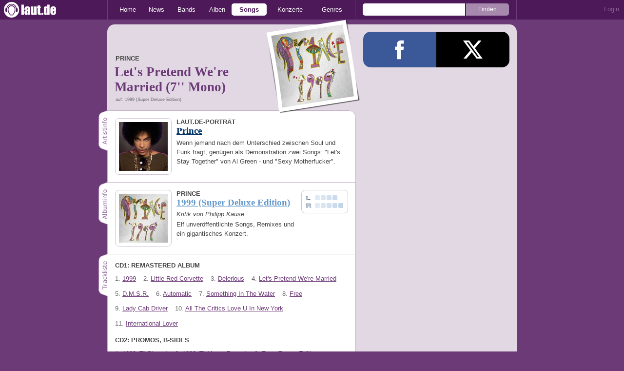

--- FILE ---
content_type: text/html; charset=UTF-8
request_url: https://laut.de/Prince/Songs/Lets-Pretend-Were-Married-7-Mono-1002202
body_size: 13301
content:
<!DOCTYPE html>
<html lang="de" class="mobile">
	<head>
		<title>Let's Pretend We're Married &lpar;7'' Mono&rpar; von Prince – laut.de – Song</title>

		<meta name="viewport" content="width=device-width,initial-scale=1,maximum-scale=1.0">

		<meta http-equiv="content-type"	content="text/html;charset=utf-8" />
		<meta http-equiv="content-language" content="de" />

		<meta name="Description" content="Den Song &quot;Let's Pretend We're Married (7'' Mono)&quot; jetzt als kostenloses Video ansehen. Außerdem: Mehr Infos zu Prince und dem Album &quot;1999 (Super Deluxe Edition)&quot;" />

		<meta property="fb:pages" content="98502629459" />
		<meta property="fb:app_id" content="186147297291" />

		
		<meta property="og:title" content="Let's Pretend We're Married &amp;lpar;7'' Mono&amp;rpar; von Prince – laut.de – Song" />

		<meta property="og:type" content="article" />
		<meta property="og:url" content="https://laut.de/prince/songs/lets-pretend-were-married-7-mono-1002202" />
		<meta name="googlebot" content="NOODP">

		<meta property="og:image" content="https://laut.de/img/laut.de-meta-logo.png" />
		<meta property="og:description" content="Den Song &quot;Let's Pretend We're Married (7'' Mono)&quot; jetzt als kostenloses Video ansehen. Außerdem: Mehr Infos zu Prince und dem Album &quot;1999 (Super Deluxe Edition)&quot;" />
		<meta property="og:site_name" content="laut.de" />
		<meta property="og:locale" content="de_DE" />

		<link rel="apple-touch-icon" sizes="144x144" href="/img/apple-touch-icon-144x144.png" />
		<link rel="apple-touch-icon" sizes="120x120" href="/img/apple-touch-icon-120x120.png" />
		<link rel="apple-touch-icon" sizes="114x114" href="/img/apple-touch-icon-114x114.png" />
		<link rel="apple-touch-icon" sizes="72x72" href="/img/apple-touch-icon-72x72.png" />
		<link rel="apple-touch-icon" href="/img/apple-touch-icon.png" />
		<link rel="shortcut icon" href="/favicon.ico" type="image/x-icon" />

		<link rel="canonical" href="https://laut.de/Prince/Songs/Lets-Pretend-Were-Married-7-Mono-1002202" />
		
		
		

		<link rel="alternate" type="application/rss+xml" title="laut.de-News" href="https://laut.de/_feeds/news/rss" />
		<link rel="alternate" type="application/rss+xml" title="laut.de-Alben" href="https://laut.de/_feeds/alben/rss" />
		<link rel="alternate" type="application/atom+xml" title="laut.de-News ATOM Feed" href="https://laut.de/_feeds/news/atom1.0" />
		<link rel="alternate" type="application/atom+xml" title="laut.de-Alben ATOM Feed" href="https://laut.de/_feeds/alben/atom1.0" />

		<link rel="stylesheet" type="text/css" href="/assets/css/laut.css?27412420" />

		<script src="/assets/js/~vendors~head~tail.js?c6a66522"></script>
		<script src="/assets/js/~vendors~head.js?1cd8a492"></script>
		<script src="/assets/js/head.js?f2429b89"></script>

		<script type="text/javascript">
	window.__laut = window.__laut || {};
	window.__laut.qmn = {"exclude":["\/\\\/_\\\/(datenschutz|impressum|jobs|agb)\\\/?(?:\\?.*)?\/i"]};

	var _paq = window._paq = window._paq || [];
	_paq.push(['trackPageView']);
	_paq.push(['enableLinkTracking']);
</script>

<script class="cmplazyload" type="text/plain" data-cmp-vendor="c73092">
	(function() {
		var u="/_module/stats/mtm";
		_paq.push(['setTrackerUrl', u]);
		_paq.push(['rememberConsentGiven']);
		_paq.push(['setConsentGiven']);
		_paq.push(['setSiteId', '1']);

		var d=document, g=d.createElement('script'), s=d.getElementsByTagName('script')[0];
		g.async=true; g.src=u; s.parentNode.insertBefore(g,s);
	})();
</script>

<script data-cmp-vendor="s1541" class="cmplazyload" data-cmp-src="https://cdn.qualitymedianetwork.de/delivery/laut.de.js" async></script>

<script type="text/plain" class="cmplazyload" data-cmp-vendor="s26">
	(function(i,s,o,g,r,a,m){i['GoogleAnalyticsObject']=r;i[r]=i[r]||function(){
	(i[r].q=i[r].q||[]).push(arguments)},i[r].l=1*new Date();a=s.createElement(o),
	m=s.getElementsByTagName(o)[0];a.async=1;a.src=g;m.parentNode.insertBefore(a,m)
	})(window,document,'script','https://www.googletagmanager.com/gtag/js?id=G-Y64Z8S5MQK','ga');

	window.dataLayer = window.dataLayer || [];
	window.dataLayer.push( {"artistAttributes":[{"id":527,"name":"Prince","onTour":false,"genres":"pop"}],"songAttributes":[{"id":"1002202","title":"Let's Pretend We're Married (7'' Mono)","artist":{"id":527,"name":"Prince","onTour":false,"genres":"pop"}}],"content_genres":"pop,jazz","pageAttributes":{"someArtistOnTour":false,"title":"Let's Pretend We're Married &lpar;7'' Mono&rpar; von Prince \u2013 laut.de \u2013 Song","genre":"pop,jazz"}} );
	function gtag(){dataLayer.push(arguments);}
	gtag('js', new Date());
	gtag('config', 'G-Y64Z8S5MQK');

	window.ga = gtag;
</script>

<!-- consentmanager -->
<script type="text/javascript" data-cmp-ab="1" src=https://cdn.consentmanager.net/delivery/autoblocking/1cc25f9ec1e53.js data-cmp-host="d.delivery.consentmanager.net" data-cmp-cdn="cdn.consentmanager.net" data-cmp-codesrc="0"></script>


	</head>
	<body class="song">
		<header>
			<a class="logo" href="/" title="zur laut.de-Homepage"><strong>laut.de (Homepage)</strong></a>
			<nav>
				<ul>
					<li class="home"><a href="/" title="zur laut.de-Homepage">Home</a></li>
					<li class="vor"><a href="/News" title="Nachrichten, Hypes, Tratsch, ... ">News</a></li>
					<li class="wort"><a href="/Artists" title="Interpreten-Porträts, Interviews, Fotos ...">Bands</a></li>
					<li class="stark"><a href="/Alben" title="Rezensionen, Diskussionen, CD-Preisvergleich ...">Alben</a></li>
					<li class="song"><a href="/Songs" title="Musik-Videos, Single-Charts, MP3-Downloads ...">Songs</a></li>
					<li class="hals"><a href="/Konzerte" title="Tourdaten, Festivals, Tickets ... ">Konzerte</a></li>
					<li class="werk"><a href="/Genres" title="Genre-Guide / Poplexikon">Genres</a></li>
				</ul>
				<form class="site-search" action="/Suche" method="get">
					<fieldset>
						<input class="text" type="text" autocomplete="off" name="q" value="" />
						<input type="submit" class="submit" value="Finden" />
					</fieldset>
				</form>
			</nav>
			<script id="ajax_module_69714d14cee6a" type="text/javascript">
jQuery( function ( $ ) {
	var div, parent;
	parent = $( 'script#ajax_module_69714d14cee6a' ).parent();
	div = $( '<div><div style="height:50%;position:relative;width:50%;"><div class="ajax-loading"></div></div></div>' );
	parent.append( div.css( {
		height: parent.height(),
		position: 'relative'
	} ) );
	$.ajax( {
		method: 'GET',
		url: '/_module/userstatus',
		success: function ( response ) {
			$( '#ajax_module_69714d14cee6a' ).before( response );
			div.remove();
		}
	});
});
</script>
		</header>

		
		<div class="page-centered">
			<div class="page-main cf">

				<div class="column column-left cf">
					<div id="subnavigation" class="cf double image">
	<div class="cell left">
		<h1>
<span class="sub">Prince</span>			Let's Pretend We're Married (7'' Mono)		</h1>
<span class="info">auf: 1999 (Super Deluxe Edition)</span>			</div>
<div class="cell right">
<a title="Prince" href="/bilder/lautstark/artikel/cdreview/60137/cover,179978.jpg" rel="interpret_galerie" class="galerieBild"><img alt="Prince" src="/bilder/polaroid/__0,193/lautstark/artikel/cdreview/60137/cover,179978.jpg" class="polaroid"></a>	</div>	</div>

					<div class="content">
						

<section class="artistinfo">
	<h2 class="tab"><span>Artistinfo</span></h2>
	<article class="teaser cf">
		<a href="/Prince">
			<img class="teaserbild" alt="" src="/bilder/__100,100/wortlaut/artists/p/prince/artist-image,120811.jpg" />
		</a>
		<div>
			<a href="/Prince">
				<h3 class="teasertitel">
					<span>LAUT.DE-PORTRÄT</span>
					<strong class="wort">Prince</strong>
				</h3>
			</a>
			<p class="teasertext"> Wenn jemand nach dem Unterschied zwischen Soul und Funk fragt, genügen als Demonstration zwei Songs: &quot;Let's Stay Together&quot; von Al Green - und &quot;Sexy Motherfucker&quot;.</p>
		</div>
	</article>
</section>

<section class="releaseinfo">
	<h2 class="tab"><span>Albuminfo</span></h2>
	<article class="teaser" data-authors-rating="5" data-readers-rating="">
		<a href="/Prince/Alben/1999-Super-Deluxe-Edition-113397">
			<img class="teaserbild" alt="Prince - 1999 (Super Deluxe Edition)" src="/bilder/__100,0/lautstark/artikel/cdreview/60137/cover,179978.jpg">
		</a>
		<div class="cf">
			<div class="review-voting">
				<ul>
					<li class="voting-leser v4" title="Leserwertung: 4 Punkte"><span>Leserwertung: 4 Punkte<br></span></li>
					<li class="voting-redaktion v5" title="Redaktionswertung: 5 Punkte"><span>Redaktionswertung: 5 Punkte<br></span></li>
				</ul>
			</div>
			<a href="/Prince/Alben/1999-Super-Deluxe-Edition-113397">
				<h3 class="teasertitel">
					<span>Prince</span>
					<strong class="stark">1999 (Super Deluxe Edition)</strong>
				</h3>
			</a>
			<em class="author">Kritik von Philipp Kause</em>
			<p class="teasertext">Elf unveröffentlichte Songs, Remixes und ein gigantisches Konzert. <span class="kommentarAnzahl"><span>(</span><a href="/Prince/Alben/1999-Super-Deluxe-Edition-113397#kommentare" class="stark kommentare" data-related-object="release:113397">0<span>&nbsp;Kommentare</span></a><span>)</span></span></p>
		</div>
	</article>
</section>
<section class="stark tracklist">
	<h2 class="tab"><span>Trackliste</span></h2>
	<h4>CD1: Remastered Album</h4>
	<ol class="cf">
		<li><span class="position">1.</span> <a href="/Prince/Songs/1999-888531" class="song">1999</a></li>
		<li><span class="position">2.</span> <a href="/Prince/Songs/Little-Red-Corvette-888532" class="song">Little Red Corvette</a></li>
		<li><span class="position">3.</span> <a href="/Prince/Songs/Delerious-1002186" class="song">Delerious</a></li>
		<li><span class="position">4.</span> <a href="/Prince/Songs/Lets-Pretend-Were-Married-888534" class="song">Let's Pretend We're Married</a></li>
		<li><span class="position">5.</span> <a href="/Prince/Songs/D.M.S.R.-888535" class="song">D.M.S.R.</a></li>
		<li><span class="position">6.</span> <a href="/Prince/Songs/Automatic-888536" class="song">Automatic</a></li>
		<li><span class="position">7.</span> <a href="/Prince/Songs/Something-In-The-Water-1002187" class="song">Something In The Water</a></li>
		<li><span class="position">8.</span> <a href="/Prince/Songs/Free-888538" class="song">Free</a></li>
		<li><span class="position">9.</span> <a href="/Prince/Songs/Lady-Cab-Driver-888539" class="song">Lady Cab Driver</a></li>
		<li><span class="position">10.</span> <a href="/Prince/Songs/All-The-Critics-Love-U-In-New-York-888540" class="song">All The Critics Love U In New York</a></li>
		<li><span class="position">11.</span> <a href="/Prince/Songs/International-Lover-888541" class="song">International Lover</a></li>
	</ol>
	<h4>CD2: Promos, B-Sides</h4>
	<ol class="cf">
		<li><span class="position">1.</span> <a href="/Prince/Songs/1999-7-Stereo-1002188" class="song">1999 (7'' Stereo)</a></li>
		<li><span class="position">2.</span> <a href="/Prince/Songs/1999-7-Mono,-Promo-1002189" class="song">1999 (7'' Mono, Promo)</a></li>
		<li><span class="position">3.</span> <a href="/Prince/Songs/Free-Promo-Edit-1002190" class="song">Free (Promo Edit)</a></li>
		<li><span class="position">4.</span> <a href="/Prince/Songs/How-Come-You-Dont-Call-Me-Anymore-1002191" class="song">How Come You Don't Call Me Anymore?</a></li>
		<li><span class="position">5.</span> <a href="/Prince/Songs/Little-Red-Corvette-7-1002192" class="song">Little Red Corvette (7'')</a></li>
		<li><span class="position">6.</span> <a href="/Prince/Songs/All-The-Critics-Love-U-In-New-York-7-1002193" class="song">All The Critics Love U In New York (7'')</a></li>
		<li><span class="position">7.</span> <a href="/Prince/Songs/Lady-Cab-Driver-7-1002194" class="song">Lady Cab Driver (7'')</a></li>
		<li><span class="position">8.</span> <a href="/Prince/Songs/Little-Red-Corvette-Dance-Remix,-Promo-1002195" class="song">Little Red Corvette (Dance Remix, Promo)</a></li>
		<li><span class="position">9.</span> <a href="/Prince/Songs/Little-Red-Corvette-Special-Dance-Mix-1002196" class="song">Little Red Corvette (Special Dance Mix)</a></li>
		<li><span class="position">10.</span> <a href="/Prince/Songs/Delerious-7-1002197" class="song">Delerious (7'')</a></li>
		<li><span class="position">11.</span> <a href="/Prince/Songs/Horny-Toad-1002198" class="song">Horny Toad</a></li>
		<li><span class="position">12.</span> <a href="/Prince/Songs/Automatic-7-1002199" class="song">Automatic (7'')</a></li>
		<li><span class="position">13.</span> <a href="/Prince/Songs/Automatic-Video-Version-1002200" class="song">Automatic (Video Version)</a></li>
		<li><span class="position">14.</span> <a href="/Prince/Songs/Lets-Pretend-Were-Married-7-1002201" class="song">Let's Pretend We're Married (7'')</a></li>
		<li><span class="position">15.</span> <a href="/Prince/Songs/Lets-Pretend-Were-Married-7-Mono-1002202" class="song">Let's Pretend We're Married (7'' Mono)</a></li>
		<li><span class="position">16.</span> <a href="/Prince/Songs/Irresistible-Bitch-B-Side-1002203" class="song">Irresistible Bitch (B-Side)</a></li>
		<li><span class="position">17.</span> <a href="/Prince/Songs/Lets-Pretend-Were-Married-Video-Version-1002204" class="song">Let's Pretend We're Married (Video Version)</a></li>
		<li><span class="position">18.</span> <a href="/Prince/Songs/D.M.S.R.-Edit-1002205" class="song">D.M.S.R. (Edit)</a></li>
	</ol>
	<h4>CD3: Vault Nov '81 – Apr '82</h4>
	<ol class="cf">
		<li><span class="position">1.</span> <a href="/Prince/Songs/Feel-U-Up-1002206" class="song">Feel U Up</a></li>
		<li><span class="position">2.</span> <a href="/Prince/Songs/Irresistible-Bitch-1002207" class="song">Irresistible Bitch</a></li>
		<li><span class="position">3.</span> <a href="/Prince/Songs/Money-Dont-Grow-On-Trees-1002208" class="song">Money Don't Grow On Trees</a></li>
		<li><span class="position">4.</span> <a href="/Prince/Songs/Vagina-1002209" class="song">Vagina</a></li>
		<li><span class="position">5.</span> <a href="/Prince/Songs/Rearrange-1002210" class="song">Rearrange</a></li>
		<li><span class="position">6.</span> <a href="/Prince/Songs/Bold-Generation-1002211" class="song">Bold Generation</a></li>
		<li><span class="position">7.</span> <a href="/Prince/Songs/Colleen-Instrumental-Rough-1002212" class="song">Colleen (Instrumental) (Rough)</a></li>
		<li><span class="position">8.</span> <a href="/Prince/Songs/International-Lover-Piano,-Drums,-Vocals-Take-1-1002213" class="song">International Lover (Piano, Drums, Vocals – Take 1)</a></li>
		<li><span class="position">9.</span> <a href="/Prince/Songs/Turn-It-Up-1002214" class="song">Turn It Up</a></li>
		<li><span class="position">10.</span> <a href="/Prince/Songs/Youre-All-I-Want-Rough-Vocals-1002215" class="song">You're All I Want (Rough Vocals)</a></li>
		<li><span class="position">11.</span> <a href="/Prince/Songs/Something-In-The-Water-Original-Version-1002216" class="song">Something In The Water (Original Version)</a></li>
		<li><span class="position">12.</span> <a href="/Prince/Songs/If-Itll-Make-You-Happy-1002217" class="song">If It'll Make You Happy</a></li>
		<li><span class="position">13.</span> <a href="/Prince/Songs/How-Come-You-Dont-Call-Me-Anymore-Version-2-1002218" class="song">How Come You Don't Call Me Anymore? (Version 2)</a></li>
	</ol>
	<h4>CD4: Vault May '82 – Jan '83</h4>
	<ol class="cf">
		<li><span class="position">1.</span> <a href="/Prince/Songs/Possessed-Early-Version-1002219" class="song">Possessed (Early Version)</a></li>
		<li><span class="position">2.</span> <a href="/Prince/Songs/Delirious-Full-Version-1002220" class="song">Delirious (Full Version)</a></li>
		<li><span class="position">3.</span> <a href="/Prince/Songs/Purple-Music-1002221" class="song">Purple Music</a></li>
		<li><span class="position">4.</span> <a href="/Prince/Songs/Yah,-You-Know-1002222" class="song">Yah, You Know</a></li>
		<li><span class="position">5.</span> <a href="/Prince/Songs/Moonbeam-Levels-1002223" class="song">Moonbeam Levels</a></li>
		<li><span class="position">6.</span> <a href="/Prince/Songs/No-Call-U-1002224" class="song">No Call U</a></li>
		<li><span class="position">7.</span> <a href="/Prince/Songs/Cant-Stop-This-Feeling-I-Got-936524" class="song">Can't Stop This Feeling I Got</a></li>
		<li><span class="position">8.</span> <a href="/Prince/Songs/Do-Yourself-A-Favor-1002225" class="song">Do Yourself A Favor</a></li>
		<li><span class="position">9.</span> <a href="/Prince/Songs/Dont-Let-Him-Fool-Ya-1002226" class="song">Don't Let Him Fool Ya</a></li>
		<li><span class="position">10.</span> <a href="/Prince/Songs/Teacher,-Teacher-16-Track-1002227" class="song">Teacher, Teacher (16 Track)</a></li>
		<li><span class="position">11.</span> <a href="/Prince/Songs/Lady-Cab-Driver-I-Wanna-Be-Your-Lover-Little-Red-Corvette-Tour-Demo-1002228" class="song">Lady Cab Driver – I Wanna Be Your Lover – Little Red Corvette (Tour Demo)</a></li>
	</ol>
	<h4>CD5: Live In Detroit, 30 Nov '82</h4>
	<ol class="cf">
		<li><span class="position">1.</span> <a href="/Prince/Songs/Controversy-876966" class="song">Controversy</a></li>
		<li><span class="position">2.</span> <a href="/Prince/Songs/Lets-Work-876971" class="song">Let's Work</a></li>
		<li><span class="position">3.</span> <a href="/Prince/Songs/Little-Red-Corvette-888532" class="song">Little Red Corvette</a></li>
		<li><span class="position">4.</span> <a href="/Prince/Songs/Do-Me,-Baby-876968" class="song">Do Me, Baby</a></li>
		<li><span class="position">5.</span> <a href="/Prince/Songs/Head-791476" class="song">Head</a></li>
		<li><span class="position">6.</span> <a href="/Prince/Songs/Uptown-791475" class="song">Uptown</a></li>
		<li><span class="position">7.</span> <a href="/Prince/Songs/Lisas-Keyboard-Interlude-1002229" class="song">Lisa's Keyboard Interlude</a></li>
		<li><span class="position">8.</span> <a href="/Prince/Songs/How-Come-You-Dont-Call-Me-Anymore-1002191" class="song">How Come You Don't Call Me Anymore?</a></li>
		<li><span class="position">9.</span> <a href="/Prince/Songs/Automatic-888536" class="song">Automatic</a></li>
		<li><span class="position">10.</span> <a href="/Prince/Songs/International-Lover-888541" class="song">International Lover</a></li>
		<li><span class="position">11.</span> <a href="/Prince/Songs/1999-888531" class="song">1999</a></li>
		<li><span class="position">12.</span> <a href="/Prince/Songs/D.M.S.R.-888535" class="song">D.M.S.R.</a></li>
	</ol>
	<h4>CD6: DVD Live In Houston, 29 Dez '82</h4>
	<ol class="cf">
		<li><span class="position">1.</span> <a href="/Prince/Songs/Controversy-876966" class="song">Controversy</a></li>
		<li><span class="position">2.</span> <a href="/Prince/Songs/Lets-Work-876971" class="song">Let's Work</a></li>
		<li><span class="position">3.</span> <a href="/Prince/Songs/Do-Me,-Baby-876968" class="song">Do Me, Baby</a></li>
		<li><span class="position">4.</span> <a href="/Prince/Songs/D.M.S.R.-888535" class="song">D.M.S.R.</a></li>
		<li><span class="position">5.</span> <a href="/Prince/Songs/Interlude-1002230" class="song">Interlude</a></li>
		<li><span class="position">6.</span> <a href="/Prince/Songs/Piano-Improvisation-1002231" class="song">Piano Improvisation</a></li>
		<li><span class="position">7.</span> <a href="/Prince/Songs/How-Come-You-Dont-Call-Me-Anymore-1002191" class="song">How Come You Don't Call Me Anymore?</a></li>
		<li><span class="position">8.</span> <a href="/Prince/Songs/Lady-Cab-Driver-888539" class="song">Lady Cab Driver</a></li>
		<li><span class="position">9.</span> <a href="/Prince/Songs/Automatic-888536" class="song">Automatic</a></li>
		<li><span class="position">10.</span> <a href="/Prince/Songs/International-Lover-888541" class="song">International Lover</a></li>
		<li><span class="position">11.</span> <a href="/Prince/Songs/1999-888531" class="song">1999</a></li>
		<li><span class="position">12.</span> <a href="/Prince/Songs/Head-791476" class="song">Head</a></li>
	</ol>
</section>

					</div>
					<section class="module-comment">

	<h3 id="kommentare">Noch keine Kommentare</h3>
	
	
	<div class="add-comment">
	<div class="minime">
		<div>
			<img src="/bilder/__40,40/benutzer/default_profilepic_54.jpg" />
			<div class="triangle"></div>
		</div>
	</div>
	<form action="/_module/comment/add" method="post">
		<div>
			<input type="hidden" name="parent" value="song:1002202" />
			<textarea name="text" placeholder="Trau Dich, schreib was!"></textarea>
			<a class="submit">Speichern</a>
		</div>
	</form>
</div>

</section>
				</div>

				<aside class="column column-right cf">
				<section class="module-share cf">
	<div>
		<ul>
			<li class="facebook" data-count="">
				<a href="https://www.facebook.com/sharer/sharer.php?u=http%3A%2F%2Flaut.de%2FPrince%2FSongs%2FLets-Pretend-Were-Married-7-Mono-1002202" title="Diese Seite Teilen" target="_blank"></a>
			</li>
			<li class="x" data-count="">
				<a href="./" title="Diese Seite Teilen" target="_blank"></a>
			</li>
			<li class="whatsapp">
				<a href="./" title="Diese Seite Teilen" target="_blank"></a>
			</li>
		</ul>
	</div>
</section>

<script id="ajax_module_69714d14e187a" type="text/javascript">
jQuery( function ( $ ) {
	var div, parent;
	parent = $( 'script#ajax_module_69714d14e187a' ).parent();
	div = $( '<div><div style="height:50%;position:relative;width:50%;"><div class="ajax-loading"></div></div></div>' );
	parent.append( div.css( {
		height: parent.height(),
		position: 'relative'
	} ) );
	$.ajax( {
		method: 'GET',
		url: '/_module/counter/count/song:1002202',
		success: function ( response ) {
			$( '#ajax_module_69714d14e187a' ).before( response );
			div.remove();
		}
	});
});
</script>

				</aside>

			</div>
		</div>

		

		<footer>
			<div class="page-centered" id="fuss">
				<a class="to-top" href="//laut.de/prince/songs/lets-pretend-were-married-7-mono-1002202">Nach oben</a>
				<div id="metalinks">
					<strong>1998 - 2026 &copy;
					<a href="http://www.laut.ag">LAUT AG</a></strong>
					<a href="/_/Impressum">Impressum</a>
					<a href="/_/Datenschutz">Datenschutz</a>
					<a href="http://www.laut.ag">Mediadaten</a>
					<a href="/_/Jobs">Jobs/Praktika</a>
					<a href="/_/AGB">AGB</a>
					<a href="javascript:void(0)" class="_open_feedback" target="_blank">Feedback</a>
				</div>
			</div>
		</footer>
		<!-- no more -->

		<script type="text/javascript" src="/assets/js/~vendors~tail.js?45ada378"></script>
		<script type="text/javascript" src="/assets/js/tail.js?0013c9f0"></script>

		

		<script type="text/javascript">
			if ( 'undefined' !== typeof window.ima ) {
				ima( 'init', {
					st: 'laut',
					cp: 'song_details',
					dn: 'data-589866a496.laut.de',
				} );
				ima( 'count' );
			}
		</script>

		<style rel="stylesheet" crossorigin>.conditional-embed.svelte-90e2rr iframe{border:none;width:100%;height:auto}.column.svelte-90e2rr.svelte-90e2rr{max-width:100%!important;margin:1.25rem 0}.column--form.svelte-90e2rr.svelte-90e2rr{align-self:center}.column.svelte-90e2rr p:first-child{margin-top:0}.column.svelte-90e2rr p:last-child{margin-bottom:0}@media screen and (max-width: 749px){.column.svelte-90e2rr+.column.svelte-90e2rr{margin-top:0}}.form.svelte-90e2rr.svelte-90e2rr{flex-grow:1}.button.svelte-90e2rr.svelte-90e2rr{background-color:#958b6c;border:none;border-radius:.25rem;color:#fff;cursor:pointer;font-size:1em;font-weight:400;padding:0 1.5rem;line-height:32px;width:auto}.helpdesk *{--ring-font-family: "Lucida Grande", Verdana, Arial, sans-serif, sans-serif !important;--ring-font-size: .8rem !important;--ring-font-size-smaller: .8rem !important;--ring-secondary-color: #fff !important;--ring-line-height-lowest: 1.2em !important;--ring-button-height: 2.2rem !important;--ring-button-font-size: 1rem !important}.helpdesk [class^=feedbackForm__]{margin:0;max-width:450px;padding:0;width:100%}.helpdesk [class^=heading_]{display:none}.helpdesk button[type=submit],.helpdesk button[type=button]:not([class*=withIcon]){background-color:#958b6c;border-radius:5px;color:#fff;font-weight:500;width:auto;font-size:inherit;padding:0 1.5rem!important}.helpdesk [class^=input_],.helpdesk [class^=button_],.helpdesk textarea,.helpdesk select{border:none!important;border-image-width:0!important;box-shadow:none!important;font-weight:300;border-radius:.4rem;padding:.5rem .75rem!important}.helpdesk [class*=button_][class*=heightS]:not([type=submit]):not([type=button]){padding:0 5px!important;height:inherit;line-height:inherit}.helpdesk [class^=input_]{background-color:#fff!important;color:#444!important}.helpdesk [class^=label_]{color:#444}.helpdesk [class^=confirmation]{padding:0!important}.helpdesk svg[class*=glyph_]>g{fill:#958b6c}@keyframes svelte-1ibys70-pulse{0%{opacity:.1}50%{opacity:1.1}to{opacity:.1}}.helpdesk__loading.svelte-1ibys70{font-size:inherit;font-family:Lucida Grande,Verdana,Arial,sans-serif;animation:svelte-1ibys70-pulse 2s infinite}.helpdesk__form.svelte-1ibys70{opacity:1;transition:opacity .75s}.helpdesk__form--hidden.svelte-1ibys70{height:1px;width:1px;position:absolute;opacity:0;overflow:hidden}.feedback-modal.svelte-1ty67ux.svelte-1ty67ux{background-color:#000000b3;-webkit-backdrop-filter:blur(5px);backdrop-filter:blur(5px);bottom:0;left:0;position:fixed;right:0;top:0;z-index:1010;max-height:100%;overflow:auto;overflow-x:hidden}.feedback-form.svelte-1ty67ux.svelte-1ty67ux{background-color:#f4f3f0;border-radius:10px;box-shadow:0 0 15px 1px #0009;overflow:hidden;position:absolute;top:50%;left:50%;transform:translate(-50%,-50%);width:500px;max-width:100%;max-height:100%;overflow:auto;overflow-x:hidden}.feedback-form__headline.svelte-1ty67ux.svelte-1ty67ux{background-color:#fff;color:#958b6c;font-family:Georgia,Times New Roman,serif;font-size:28px;margin:0;padding:15px 20px;border-bottom:1px solid #dfdcd3;flex-grow:0}.feedback-form__content.svelte-1ty67ux.svelte-1ty67ux{padding:0 20px;flex-grow:1}@media screen and (max-width: 749px){.feedback-form__content.svelte-1ty67ux.svelte-1ty67ux{max-height:100%;max-width:100%;padding:0 20px 20px;overflow:auto;overflow-x:hidden}}.feedback-form__close.svelte-1ty67ux.svelte-1ty67ux{background-color:#958b6c;border-radius:5px;border:none;color:#fff;display:block;height:30px;width:30px;font-family:Lucida Grande,Verdana,Arial,sans-serif;overflow:hidden;position:absolute;white-space:nowrap;text-indent:40px;top:15px;right:15px}.feedback-form__close.svelte-1ty67ux.svelte-1ty67ux:after{color:#fff;content:"X";display:block;font-weight:700;font-size:18px;line-height:30px;left:50%;position:absolute;text-indent:0;top:50%;transform:translate(-50%,-50%);z-index:1}.feedback-form.svelte-1ty67ux p.svelte-1ty67ux{color:#444;font-family:Lucida Grande,Verdana,Arial,sans-serif;font-size:inherit;line-height:1.3}@media screen and (max-width: 749px){.feedback-form.svelte-1ty67ux.svelte-1ty67ux{display:flex;flex-direction:column;border-radius:0;transform:none;bottom:0;left:0;right:0;top:0;overflow:hidden}}
</style>
<script type="module" crossorigin>var Le=Object.defineProperty;var Ne=(e,t,n)=>t in e?Le(e,t,{enumerable:!0,configurable:!0,writable:!0,value:n}):e[t]=n;var V=(e,t,n)=>(Ne(e,typeof t!="symbol"?t+"":t,n),n);(function(){const t=document.createElement("link").relList;if(t&&t.supports&&t.supports("modulepreload"))return;for(const i of document.querySelectorAll('link[rel="modulepreload"]'))r(i);new MutationObserver(i=>{for(const s of i)if(s.type==="childList")for(const u of s.addedNodes)u.tagName==="LINK"&&u.rel==="modulepreload"&&r(u)}).observe(document,{childList:!0,subtree:!0});function n(i){const s={};return i.integrity&&(s.integrity=i.integrity),i.referrerPolicy&&(s.referrerPolicy=i.referrerPolicy),i.crossOrigin==="use-credentials"?s.credentials="include":i.crossOrigin==="anonymous"?s.credentials="omit":s.credentials="same-origin",s}function r(i){if(i.ep)return;i.ep=!0;const s=n(i);fetch(i.href,s)}})();function v(){}const _e=e=>e;function Oe(e,t){for(const n in t)e[n]=t[n];return e}function me(e){return e()}function re(){return Object.create(null)}function A(e){e.forEach(me)}function G(e){return typeof e=="function"}function J(e,t){return e!=e?t==t:e!==t||e&&typeof e=="object"||typeof e=="function"}function je(e){return Object.keys(e).length===0}function pe(e,t,n,r){if(e){const i=he(e,t,n,r);return e[0](i)}}function he(e,t,n,r){return e[1]&&r?Oe(n.ctx.slice(),e[1](r(t))):n.ctx}function ge(e,t,n,r){if(e[2]&&r){const i=e[2](r(n));if(t.dirty===void 0)return i;if(typeof i=="object"){const s=[],u=Math.max(t.dirty.length,i.length);for(let o=0;o<u;o+=1)s[o]=t.dirty[o]|i[o];return s}return t.dirty|i}return t.dirty}function ye(e,t,n,r,i,s){if(i){const u=he(t,n,r,s);e.p(u,i)}}function be(e){if(e.ctx.length>32){const t=[],n=e.ctx.length/32;for(let r=0;r<n;r++)t[r]=-1;return t}return-1}const $e=typeof window<"u";let Pe=$e?()=>window.performance.now():()=>Date.now(),Q=$e?e=>requestAnimationFrame(e):v;const O=new Set;function ve(e){O.forEach(t=>{t.c(e)||(O.delete(t),t.f())}),O.size!==0&&Q(ve)}function Se(e){let t;return O.size===0&&Q(ve),{promise:new Promise(n=>{O.add(t={c:e,f:n})}),abort(){O.delete(t)}}}function b(e,t){e.appendChild(t)}function we(e){if(!e)return document;const t=e.getRootNode?e.getRootNode():e.ownerDocument;return t&&t.host?t:e.ownerDocument}function ze(e){const t=g("style");return t.textContent="/* empty */",Fe(we(e),t),t.sheet}function Fe(e,t){return b(e.head||e,t),t.sheet}function E(e,t,n){e.insertBefore(t,n||null)}function w(e){e.parentNode&&e.parentNode.removeChild(e)}function g(e){return document.createElement(e)}function ke(e){return document.createTextNode(e)}function z(){return ke(" ")}function Me(){return ke("")}function U(e,t,n,r){return e.addEventListener(t,n,r),()=>e.removeEventListener(t,n,r)}function h(e,t,n){n==null?e.removeAttribute(t):e.getAttribute(t)!==n&&e.setAttribute(t,n)}function Te(e){return Array.from(e.childNodes)}function ie(e,t,n){e.classList.toggle(t,!!n)}function Ie(e,t,{bubbles:n=!1,cancelable:r=!1}={}){return new CustomEvent(e,{detail:t,bubbles:n,cancelable:r})}const R=new Map;let B=0;function Re(e){let t=5381,n=e.length;for(;n--;)t=(t<<5)-t^e.charCodeAt(n);return t>>>0}function Be(e,t){const n={stylesheet:ze(t),rules:{}};return R.set(e,n),n}function se(e,t,n,r,i,s,u,o=0){const l=16.666/r;let c=`{
`;for(let a=0;a<=1;a+=l){const $=t+(n-t)*s(a);c+=a*100+`%{${u($,1-$)}}
`}const p=c+`100% {${u(n,1-n)}}
}`,d=`__svelte_${Re(p)}_${o}`,m=we(e),{stylesheet:_,rules:f}=R.get(m)||Be(m,e);f[d]||(f[d]=!0,_.insertRule(`@keyframes ${d} ${p}`,_.cssRules.length));const y=e.style.animation||"";return e.style.animation=`${y?`${y}, `:""}${d} ${r}ms linear ${i}ms 1 both`,B+=1,d}function qe(e,t){const n=(e.style.animation||"").split(", "),r=n.filter(t?s=>s.indexOf(t)<0:s=>s.indexOf("__svelte")===-1),i=n.length-r.length;i&&(e.style.animation=r.join(", "),B-=i,B||He())}function He(){Q(()=>{B||(R.forEach(e=>{const{ownerNode:t}=e.stylesheet;t&&w(t)}),R.clear())})}let F;function S(e){F=e}function Ke(){if(!F)throw new Error("Function called outside component initialization");return F}function Ve(e){Ke().$$.on_mount.push(e)}const N=[],q=[];let j=[];const oe=[],We=Promise.resolve();let Z=!1;function Ye(){Z||(Z=!0,We.then(xe))}function M(e){j.push(e)}const W=new Set;let L=0;function xe(){if(L!==0)return;const e=F;do{try{for(;L<N.length;){const t=N[L];L++,S(t),Ue(t.$$)}}catch(t){throw N.length=0,L=0,t}for(S(null),N.length=0,L=0;q.length;)q.pop()();for(let t=0;t<j.length;t+=1){const n=j[t];W.has(n)||(W.add(n),n())}j.length=0}while(N.length);for(;oe.length;)oe.pop()();Z=!1,W.clear(),S(e)}function Ue(e){if(e.fragment!==null){e.update(),A(e.before_update);const t=e.dirty;e.dirty=[-1],e.fragment&&e.fragment.p(e.ctx,t),e.after_update.forEach(M)}}function Ze(e){const t=[],n=[];j.forEach(r=>e.indexOf(r)===-1?t.push(r):n.push(r)),n.forEach(r=>r()),j=t}let P;function Ge(){return P||(P=Promise.resolve(),P.then(()=>{P=null})),P}function Y(e,t,n){e.dispatchEvent(Ie(`${t?"intro":"outro"}${n}`))}const I=new Set;let x;function Ee(){x={r:0,c:[],p:x}}function Ce(){x.r||A(x.c),x=x.p}function k(e,t){e&&e.i&&(I.delete(e),e.i(t))}function C(e,t,n,r){if(e&&e.o){if(I.has(e))return;I.add(e),x.c.push(()=>{I.delete(e),r&&(n&&e.d(1),r())}),e.o(t)}else r&&r()}const Je={duration:0};function le(e,t,n,r){let s=t(e,n,{direction:"both"}),u=r?0:1,o=null,l=null,c=null,p;function d(){c&&qe(e,c)}function m(f,y){const a=f.b-u;return y*=Math.abs(a),{a:u,b:f.b,d:a,duration:y,start:f.start,end:f.start+y,group:f.group}}function _(f){const{delay:y=0,duration:a=300,easing:$=_e,tick:D=v,css:H}=s||Je,K={start:Pe()+y,b:f};f||(K.group=x,x.r+=1),"inert"in e&&(f?p!==void 0&&(e.inert=p):(p=e.inert,e.inert=!0)),o||l?l=K:(H&&(d(),c=se(e,u,f,a,y,$,H)),f&&D(0,1),o=m(K,a),M(()=>Y(e,f,"start")),Se(T=>{if(l&&T>l.start&&(o=m(l,a),l=null,Y(e,o.b,"start"),H&&(d(),c=se(e,u,o.b,o.duration,0,$,s.css))),o){if(T>=o.end)D(u=o.b,1-u),Y(e,o.b,"end"),l||(o.b?d():--o.group.r||A(o.group.c)),o=null;else if(T>=o.start){const Ae=T-o.start;u=o.a+o.d*$(Ae/o.duration),D(u,1-u)}}return!!(o||l)}))}return{run(f){G(s)?Ge().then(()=>{s=s({direction:f?"in":"out"}),_(f)}):_(f)},end(){d(),o=l=null}}}function De(e){e&&e.c()}function X(e,t,n){const{fragment:r,after_update:i}=e.$$;r&&r.m(t,n),M(()=>{const s=e.$$.on_mount.map(me).filter(G);e.$$.on_destroy?e.$$.on_destroy.push(...s):A(s),e.$$.on_mount=[]}),i.forEach(M)}function ee(e,t){const n=e.$$;n.fragment!==null&&(Ze(n.after_update),A(n.on_destroy),n.fragment&&n.fragment.d(t),n.on_destroy=n.fragment=null,n.ctx=[])}function Qe(e,t){e.$$.dirty[0]===-1&&(N.push(e),Ye(),e.$$.dirty.fill(0)),e.$$.dirty[t/31|0]|=1<<t%31}function te(e,t,n,r,i,s,u=null,o=[-1]){const l=F;S(e);const c=e.$$={fragment:null,ctx:[],props:s,update:v,not_equal:i,bound:re(),on_mount:[],on_destroy:[],on_disconnect:[],before_update:[],after_update:[],context:new Map(t.context||(l?l.$$.context:[])),callbacks:re(),dirty:o,skip_bound:!1,root:t.target||l.$$.root};u&&u(c.root);let p=!1;if(c.ctx=n?n(e,t.props||{},(d,m,..._)=>{const f=_.length?_[0]:m;return c.ctx&&i(c.ctx[d],c.ctx[d]=f)&&(!c.skip_bound&&c.bound[d]&&c.bound[d](f),p&&Qe(e,d)),m}):[],c.update(),p=!0,A(c.before_update),c.fragment=r?r(c.ctx):!1,t.target){if(t.hydrate){const d=Te(t.target);c.fragment&&c.fragment.l(d),d.forEach(w)}else c.fragment&&c.fragment.c();t.intro&&k(e.$$.fragment),X(e,t.target,t.anchor),xe()}S(l)}class ne{constructor(){V(this,"$$");V(this,"$$set")}$destroy(){ee(this,1),this.$destroy=v}$on(t,n){if(!G(n))return v;const r=this.$$.callbacks[t]||(this.$$.callbacks[t]=[]);return r.push(n),()=>{const i=r.indexOf(n);i!==-1&&r.splice(i,1)}}$set(t){this.$$set&&!je(t)&&(this.$$.skip_bound=!0,this.$$set(t),this.$$.skip_bound=!1)}}const Xe="4";typeof window<"u"&&(window.__svelte||(window.__svelte={v:new Set})).v.add(Xe);function ce(e,{delay:t=0,duration:n=400,easing:r=_e}={}){const i=+getComputedStyle(e).opacity;return{delay:t,duration:n,easing:r,css:s=>`opacity: ${s*i}`}}const et=e=>({}),ue=e=>({}),tt=e=>({}),fe=e=>({});function nt(e){let t;const n=e[2].embed,r=pe(n,e,e[1],ue);return{c(){r&&r.c()},m(i,s){r&&r.m(i,s),t=!0},p(i,s){r&&r.p&&(!t||s&2)&&ye(r,n,i,i[1],t?ge(n,i[1],s,et):be(i[1]),ue)},i(i){t||(k(r,i),t=!0)},o(i){C(r,i),t=!1},d(i){r&&r.d(i)}}}function rt(e){let t,n,r;return{c(){t=g("button"),t.textContent="Formular laden",h(t,"class","button button--accept svelte-90e2rr")},m(i,s){E(i,t,s),n||(r=U(t,"click",e[3]),n=!0)},p:v,i:v,o:v,d(i){i&&w(t),n=!1,r()}}}function it(e){let t,n,r,i,s,u,o,l,c,p;const d=e[2].disclaimer,m=pe(d,e,e[1],fe),_=[rt,nt],f=[];function y(a,$){return a[0]===!1?0:1}return l=y(e),c=f[l]=_[l](e),{c(){t=g("div"),n=g("div"),r=g("div"),i=g("div"),m&&m.c(),s=z(),u=g("div"),o=g("div"),c.c(),h(i,"class","disclaimer"),h(r,"class","wrapper wrapper--column column column--disclaimer svelte-90e2rr"),h(o,"class","form svelte-90e2rr"),h(u,"class","wrapper wrapper--column column column--form svelte-90e2rr"),h(n,"class","faq wrapper wrapper--main wrapper flex flex--row"),h(t,"class","conditional-embed svelte-90e2rr")},m(a,$){E(a,t,$),b(t,n),b(n,r),b(r,i),m&&m.m(i,null),b(n,s),b(n,u),b(u,o),f[l].m(o,null),p=!0},p(a,[$]){m&&m.p&&(!p||$&2)&&ye(m,d,a,a[1],p?ge(d,a[1],$,tt):be(a[1]),fe);let D=l;l=y(a),l===D?f[l].p(a,$):(Ee(),C(f[D],1,1,()=>{f[D]=null}),Ce(),c=f[l],c?c.p(a,$):(c=f[l]=_[l](a),c.c()),k(c,1),c.m(o,null))},i(a){p||(k(m,a),k(c),p=!0)},o(a){C(m,a),C(c),p=!1},d(a){a&&w(t),m&&m.d(a),f[l].d()}}}function st(e,t,n){let{$$slots:r={},$$scope:i}=t,s=!1;const u=()=>n(0,s=!0);return e.$$set=o=>{"$$scope"in o&&n(1,i=o.$$scope)},[s,i,r,u]}class ot extends ne{constructor(t){super(),te(this,t,st,it,J,{})}}function ae(e){let t;return{c(){t=g("div"),t.textContent="Wird geladen …",h(t,"class","helpdesk__loading svelte-1ibys70")},m(n,r){E(n,t,r)},d(n){n&&w(t)}}}function lt(e){let t,n,r,i=(e[2]||e[1])&&ae();return{c(){t=g("div"),i&&i.c(),n=z(),r=g("div"),h(r,"class","helpdesk__form svelte-1ibys70"),ie(r,"helpdesk__form--hidden",e[2]||e[1]),h(t,"class","helpdesk")},m(s,u){E(s,t,u),i&&i.m(t,null),b(t,n),b(t,r),e[3](r)},p(s,[u]){s[2]||s[1]?i||(i=ae(),i.c(),i.m(t,n)):i&&(i.d(1),i=null),u&6&&ie(r,"helpdesk__form--hidden",s[2]||s[1])},i:v,o:v,d(s){s&&w(t),i&&i.d(),e[3](null)}}}const ct=2500;function ut(e,t,n){let r,i=!0,s=!0;Ve(async()=>{const o=document.createElement("script");o.setAttribute("id","36bf6357-75f3-4eb2-8f24-a29f31df80ff"),o.setAttribute("src","https://lautfm.myjetbrains.com/youtrack/static/simplified/form/form-entry.js"),o.setAttribute("data-yt-url","https://lautfm.myjetbrains.com/youtrack"),o.setAttribute("data-theme","light"),o.setAttribute("data-lang","de"),o.onload=()=>n(2,s=!s),setTimeout(()=>n(1,i=!1),ct),r.appendChild(o)});function u(o){q[o?"unshift":"push"](()=>{r=o,n(0,r)})}return[r,i,s,u]}class ft extends ne{constructor(t){super(),te(this,t,ut,lt,J,{})}}function de(e){let t,n,r,i,s,u,o,l,c,p,d,m;return l=new ot({props:{$$slots:{embed:[dt],disclaimer:[at]},$$scope:{ctx:e}}}),{c(){t=g("div"),n=g("div"),r=g("h1"),r.textContent="Feedback",i=z(),s=g("a"),s.textContent="Dialog-Schließen",u=z(),o=g("div"),De(l.$$.fragment),h(r,"class","feedback-form__headline svelte-1ty67ux"),h(s,"class","feedback-form__close svelte-1ty67ux"),h(s,"role","button"),h(s,"href","javascript:void(0)"),h(o,"class","feedback-form__content svelte-1ty67ux"),h(n,"class","feedback-form svelte-1ty67ux"),h(t,"class","feedback-modal svelte-1ty67ux"),h(t,"role","button"),h(t,"tabindex","-1")},m(_,f){E(_,t,f),b(t,n),b(n,r),b(n,i),b(n,s),b(n,u),b(n,o),X(l,o,null),e[3](t),p=!0,d||(m=[U(s,"click",e[2]),U(t,"keydown",e[4])],d=!0)},p(_,f){const y={};f&32&&(y.$$scope={dirty:f,ctx:_}),l.$set(y)},i(_){p||(k(l.$$.fragment,_),_&&M(()=>{p&&(c||(c=le(t,ce,{delay:0,duration:250},!0)),c.run(1))}),p=!0)},o(_){C(l.$$.fragment,_),_&&(c||(c=le(t,ce,{delay:0,duration:250},!1)),c.run(0)),p=!1},d(_){_&&w(t),ee(l),e[3](null),_&&c&&c.end(),d=!1,A(m)}}}function at(e){let t,n,r;return{c(){t=g("p"),t.textContent="Zur Verarbeitung von Benutzer-Feedback nutzen wir Systeme unseres externen Dienstleisters YouTrack. Das ermöglicht uns, deine Rückmeldung strukturiert zu beantworten. Dabei werden persönliche Daten (von dir) an diesen Dienstleister übertragen. Diese Daten werden ausschließlich dazu verwendet, mit Dir in Kontakt zu treten, und werden am Ende dieses Prozesses wieder entfernt.",n=z(),r=g("p"),r.innerHTML="<strong>Durch Laden des Formulars, erklärst du dich mit den oben genannten Abläufen einverstanden.</strong>",h(t,"class","svelte-1ty67ux"),h(r,"class","svelte-1ty67ux")},m(i,s){E(i,t,s),E(i,n,s),E(i,r,s)},p:v,d(i){i&&(w(t),w(n),w(r))}}}function dt(e){let t,n;return t=new ft({}),{c(){De(t.$$.fragment)},m(r,i){X(t,r,i),n=!0},i(r){n||(k(t.$$.fragment,r),n=!0)},o(r){C(t.$$.fragment,r),n=!1},d(r){ee(t,r)}}}function _t(e){let t,n,r=e[1]&&de(e);return{c(){r&&r.c(),t=Me()},m(i,s){r&&r.m(i,s),E(i,t,s),n=!0},p(i,[s]){i[1]?r?(r.p(i,s),s&2&&k(r,1)):(r=de(i),r.c(),k(r,1),r.m(t.parentNode,t)):r&&(Ee(),C(r,1,1,()=>{r=null}),Ce())},i(i){n||(k(r),n=!0)},o(i){C(r),n=!1},d(i){i&&w(t),r&&r.d(i)}}}function mt(e,t,n){let r,i=!1,s=()=>n(1,i=!i);document.addEventListener("click",l=>{!l||!l.target.classList.contains("_open_feedback")||(l.preventDefault(),l.stopPropagation(),s())}),document.addEventListener("laut:showFeedback",s);function u(l){q[l?"unshift":"push"](()=>{r=l,n(0,r)})}return[r,i,s,u,l=>{l.code==="Escape"&&s()}]}class pt extends ne{constructor(t){super(),te(this,t,mt,_t,J,{})}}new pt({target:document.getElementById("feedback")});
</script>
<div id="feedback"></div>

		
	</body>
</html>
